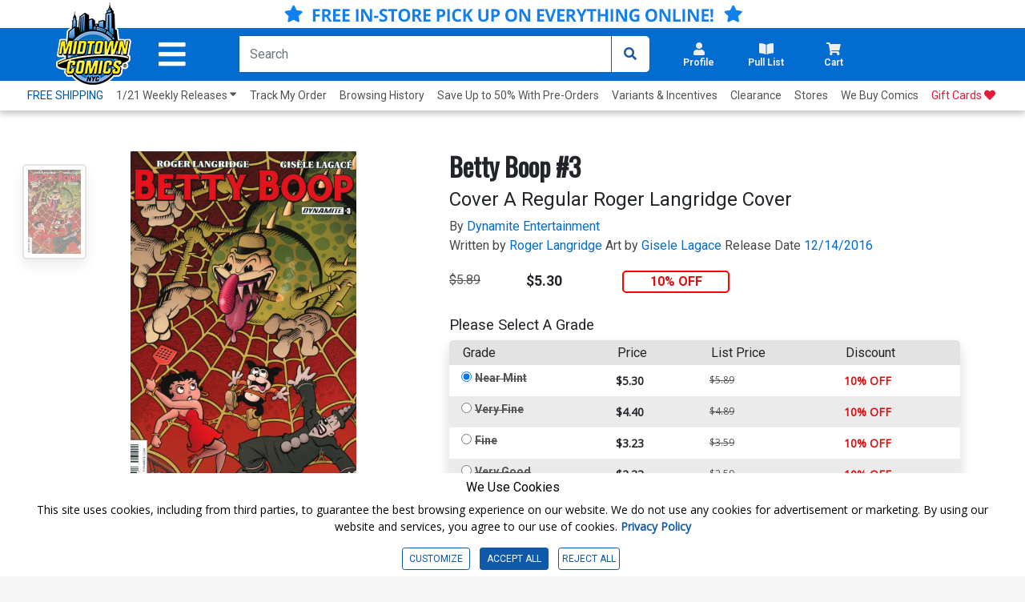

--- FILE ---
content_type: text/html; charset=utf-8
request_url: https://www.midtowncomics.com/product-load-purchase-button
body_size: 91
content:

<div class="row">
        <div Class="col-6">
            <!--Cart Button-->
            <div class="btn-group cart-button add-cart-show" id = "addtowishlist1583024">   <div class="qty-container" style="display:none;">       <select id="ipd_addtowishlist_qty_1583024" name="addtowishlist_qty_1583024" class="qty tabindex" aria-label="Wishlist" disabled=""></select>   </div>   <button data-brackets-id="1583024" onclick="javascript:midtown.common.save_wishlist(1583024, 1)" class="btn wish-btn" type="button">   <p data-brackets-id="1583024" class="hidden">Add to wishlist</p>   <i data-brackets-id="1583024" class="far fa-star" aria-hidden="true"></i>   <span> WISHLIST</span>   </button></div><div class="btn-group cart-button added-cart-hide" id = "addedtowishlist1583024">   <div class="qty-container" style="display:none;">       <select id="ipd_addedtowishlist_qty_1583024" name="addedtowishlist_qty_1583024" class="qty tabindex" aria-label="wishlist" disabled=""></select>   </div>   <button data-brackets-id="1583024" class="btn wish-btn" type="button" disabled>   <p data-brackets-id="1583024" class="hidden">Add to wishlist</p>   <i data-brackets-id="1583024" aria-hidden="true" class="fas fa-star"></i>   <span> WISHLISTED</span>   </button></div>
            <!--end of Cart Button-->

        </div>
            <div Class="col-6">
            <!--Pull List Button-->
            <div class="add-cart-show" id="addtopl19396"><button type="button" onclick="javascript:midtown.pull_list.save(19396, 1)" id="pulllist-btn" Class="bold pl-button tabindex"><i Class="fas fa-plus"></i> ADD SERIES TO PULL LIST</button></div><div class="added-cart-hide" id="addedtopl19396"><button type="button" id="pulllist-btn" Class="bold pl-button tabindex"><i Class="fas fa-check"></i> IN PULL LIST</button></div>
            <!--Pull List Button-->
        </div>

</div>